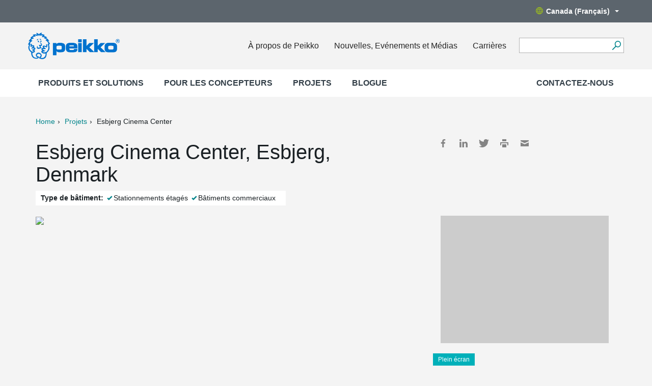

--- FILE ---
content_type: text/html; charset=utf-8
request_url: https://fr.peikko.ca/reference/esbjerg-cinema-center/
body_size: 8584
content:
<!DOCTYPE html><html
lang="fr" data-lang="fr_CA"><head>  <script>(function(w,d,s,l,i){w[l]=w[l]||[];w[l].push({'gtm.start':
    new Date().getTime(),event:'gtm.js'});var f=d.getElementsByTagName(s)[0],
    j=d.createElement(s),dl=l!='dataLayer'?'&l='+l:'';j.async=true;j.src=
    'https://www.googletagmanager.com/gtm.js?id='+i+dl;f.parentNode.insertBefore(j,f);
    })(window,document,'script','dataLayer','GTM-5J4VKWN');</script> <title>Esbjerg Cinema Center, Esbjerg, Denmark | Peikko Canada</title><meta
property="og:title" content="Esbjerg Cinema Center, Esbjerg, Denmark" /><meta
charset="UTF-8"><meta
name="viewport" content="width=device-width, initial-scale=1"><meta
name="keywords" content="" /><meta
name="description" content="Cinema Center Esbjerg is a state-of-the-art cinema, built by TK Development in collaboration with Nordisk Film Biografer with NEM BYG A / S as overall contractor." /><link
rel="shortcut icon" href="https://fr.peikko.ca/static/studio/pub/web/images/peikko-favicon.ico" /><link
rel="canonical" href="https://fr.peikko.ca/reference/esbjerg-cinema-center/"><link
rel="alternate" href="https://www.peikko.ae/reference/esbjerg-cinema-center/" hreflang="en-ae" /><link
rel="alternate" href="https://www.peikko.cn/reference/esbjerg-cinema-center/" hreflang="zh-Hans" /><link
rel="alternate" href="https://www.peikko.dk/reference/esbjerg-cinema-center/" hreflang="da" /><link
rel="alternate" href="https://www.peikko.nl/reference/esbjerg-cinema-center/" hreflang="nl" /><link
rel="alternate" href="https://www.peikko.com/reference/esbjerg-cinema-center/" hreflang="en" /><link
rel="alternate" href="https://www.peikko.com.au/reference/esbjerg-cinema-center/" hreflang="en-au" /><link
rel="alternate" href="https://www.peikko.ca/reference/esbjerg-cinema-center/" hreflang="en-ca" /><link
rel="alternate" href="https://www.peikko.co.uk/reference/esbjerg-cinema-center/" hreflang="en-gb" /><link
rel="alternate" href="https://www.peikko.co.za/reference/esbjerg-cinema-center/" hreflang="en-za" /><link
rel="alternate" href="https://www.peikkousa.com/reference/esbjerg-cinema-center/" hreflang="en-us" /><link
rel="alternate" href="https://www.peikko.fi/referenssi/esbjerg-cinema-center/" hreflang="fi" /><link
rel="alternate" href="https://www.peikko.fr/reference/esbjerg-cinema-center/" hreflang="fr" /><link
rel="alternate" href="https://www.peikko.at/reference/esbjerg-cinema-center/" hreflang="de-at" /><link
rel="alternate" href="https://www.peikko.de/reference/esbjerg-cinema-center/" hreflang="de" /><link
rel="alternate" href="https://www.peikko.ch/reference/esbjerg-cinema-center/" hreflang="de-ch" /><link
rel="alternate" href="https://www.peikko.hu/reference/esbjerg-cinema-center/" hreflang="hu" /><link
rel="alternate" href="https://www.peikko.it/reference/esbjerg-cinema-center/" hreflang="it" /><link
rel="alternate" href="https://www.peikko.lt/reference/esbjerg-cinema-center/" hreflang="lt" /><link
rel="alternate" href="https://www.peikko.no/reference/esbjerg-cinema-center/" hreflang="no" /><link
rel="alternate" href="https://www.peikko.pl/reference/esbjerg-cinema-center/" hreflang="pl" /><link
rel="alternate" href="https://www.peikko.sk/reference/esbjerg-cinema-center/" hreflang="sk" /><link
rel="alternate" href="https://www.peikko.es/reference/esbjerg-cinema-center/" hreflang="es" /><link
rel="alternate" href="https://www.peikko.se/reference/esbjerg-cinema-center/" hreflang="sv" /><link
rel="alternate" href="https://www.peikko.com.tr/reference/esbjerg-cinema-center/" hreflang="tr" /><link
rel="alternate" href="https://www.peikko.com/reference/esbjerg-cinema-center/" hreflang="x-default" /><meta
name="addsearch-category" content="fr.peikko.ca"/><meta
property="og:description" content="Cinema Center Esbjerg is a state-of-the-art cinema, built by TK Development in collaboration with Nordisk Film Biografer with NEM BYG A / S as overall contractor." /><meta
property="og:image" content="https://media.peikko.com/file/dl/c=system_x1080/gu8e2Q/qMvYeI4tbKAlN55ZUZ0VdQ/BiografExnersgadeVisualiseringrev.jpg?fv=158d" /><link
href="https://fr.peikko.ca/static/studio/pub/web/client/master/css/references.min.css?t=1767599896562" type="text/css" rel="stylesheet" /><link
href="https://fr.peikko.ca/static/studio/pub/web/css/overrride.css" type="text/css" rel="stylesheet" /></head><body
class="fr_CA peikko-references"><noscript><iframe
src="https://www.googletagmanager.com/ns.html?id=GTM-5J4VKWN"
height="0" width="0" style="display:none;visibility:hidden"></iframe></noscript><header><div
class="languages"><div
class="container"><div
class="row"><div
class="change-suggestion-wrapper-col col-xs-12 col-sm-8 col-md-9"></div><div
class="language-menu-toggle-col col-sm-4 col-md-3"> <a
class="language-menu-toggle desktop hidden-xs pull-right" href="#"><span
class="globe"></span>Canada (Français)<span
class="caret"></span></a></div></div></div></div><div
class="languages-dropdown"><div
class="top"> <a
href="https:&#x2F;&#x2F;fr.peikko.ca" class="logo"><img
src="https:&#x2F;&#x2F;media.peikko.com&#x2F;pub&#x2F;web&#x2F;images&#x2F;PeikkoGroup_logo_new.png" alt="Peikko.com" /></a> <a
href="#"><span
class="icon close-custom"></span></a></div><div
class="group-language-wrapper"><p> <a
href="https:&#x2F;&#x2F;www.peikko.com&#x2F;"> Peikko Group Global (English) </a></p></div><div
class="all-languages-wrapper"><div
class="col"><h4
> Europe</h4><ul><li
data-language="cs_CZ"> <a
href="https:&#x2F;&#x2F;www.peikko.cz&#x2F;"> Česká republika </a></li><li
data-language="da_DK"> <a
href="https:&#x2F;&#x2F;www.peikko.dk&#x2F;"> Danmark </a></li><li
data-language="de_DE"> <a
href="https:&#x2F;&#x2F;www.peikko.de&#x2F;"> Deutschland </a></li><li
data-language="et_EE"> <a
href="https:&#x2F;&#x2F;www.peikko.ee&#x2F;"> Eesti </a></li><li
data-language="es_ES"> <a
href="https:&#x2F;&#x2F;www.peikko.es&#x2F;"> España </a></li><li
data-language="fr_FR"> <a
href="https:&#x2F;&#x2F;www.peikko.fr&#x2F;"> France </a></li><li
data-language="el_GR"> <a
href="https:&#x2F;&#x2F;www.peikko.gr"> Greece </a></li><li
data-language="hr_HR"> <a
href="https:&#x2F;&#x2F;www.peikko.com.hr&#x2F;"> Hrvatska </a></li><li
data-language="ga_IE"> <a
href="https:&#x2F;&#x2F;www.peikko.ie"> Ireland </a></li><li
data-language="it_IT"> <a
href="https:&#x2F;&#x2F;www.peikko.it&#x2F;"> Italia </a></li><li
data-language="kk_KZ"> <a
href="https:&#x2F;&#x2F;www.peikko.kz&#x2F;"> Kazakhstan </a></li><li
data-language="lv_LV"> <a
href="https:&#x2F;&#x2F;www.peikko.lv&#x2F;"> Latvija </a></li><li
data-language="lt_LT"> <a
href="https:&#x2F;&#x2F;www.peikko.lt&#x2F;"> Lietuva </a></li><li
data-language="hu_HU"> <a
href="https:&#x2F;&#x2F;www.peikko.hu&#x2F;"> Magyarország </a></li><li
data-language="mk_MK"> <a
href="https:&#x2F;&#x2F;www.peikko.mk&#x2F;"> Makedonija </a></li></ul></div><div
class="col"><h4
class="hidden-xs"> &nbsp;</h4><ul><li
data-language="nl_NL"> <a
href="https:&#x2F;&#x2F;www.peikko.nl&#x2F;"> Nederland </a></li><li
data-language="no_NO"> <a
href="https:&#x2F;&#x2F;www.peikko.no&#x2F;"> Norge </a></li><li
data-language="pl_PL"> <a
href="https:&#x2F;&#x2F;www.peikko.pl&#x2F;"> Polska </a></li><li
data-language="ro_RO"> <a
href="https:&#x2F;&#x2F;www.peikko.ro&#x2F;"> România </a></li><li
data-language="de_CH"> <a
href="https:&#x2F;&#x2F;www.peikko.ch&#x2F;"> Schweiz </a></li><li
data-language="sl_SI"> <a
href="https:&#x2F;&#x2F;www.peikko.si&#x2F;"> Slovenija </a></li><li
data-language="sk_SK"> <a
href="https:&#x2F;&#x2F;www.peikko.sk&#x2F;"> Slovensko </a></li><li
data-language="sr_RS"> <a
href="https:&#x2F;&#x2F;www.peikko.rs&#x2F;"> Srbija </a></li><li
data-language="fi"> <a
href="https:&#x2F;&#x2F;www.peikko.fi&#x2F;"> Suomi </a></li><li
data-language="sv_SE"> <a
href="https:&#x2F;&#x2F;www.peikko.se&#x2F;"> Sverige </a></li><li
data-language="tr_TR"> <a
href="https:&#x2F;&#x2F;www.peikko.com.tr&#x2F;"> Türkiye </a></li><li
data-language="uk_UA"> <a
href="https:&#x2F;&#x2F;www.peikko.ua"> Ukraine </a></li><li
data-language="en_GB"> <a
href="https:&#x2F;&#x2F;www.peikko.co.uk&#x2F;"> United Kingdom </a></li><li
data-language="de_AT"> <a
href="https:&#x2F;&#x2F;www.peikko.at&#x2F;"> Österreich </a></li></ul></div><div
class="col"><h4
> North America</h4><ul><li
data-language="en_CA"> <a
href="https:&#x2F;&#x2F;www.peikko.ca&#x2F;"> Canada (English) </a></li><li
class="active"
data-language="fr_CA"> <span
class="icon checkmark"></span> Canada (Français)</li><li
data-language="en_US"> <a
href="https:&#x2F;&#x2F;www.peikkousa.com&#x2F;"> United States </a></li></ul></div><div
class="col"><h4
> Asia Pacific</h4><ul><li
data-language="en_AU"> <a
href="https:&#x2F;&#x2F;www.peikko.com.au&#x2F;"> Australia </a></li><li
data-language="id_ID"> <a
href="https:&#x2F;&#x2F;www.peikko.co.id&#x2F;"> Indonesia (English) </a></li><li
data-language="ms_MY"> <a
href="https:&#x2F;&#x2F;www.peikko.my&#x2F;"> Malaysia (English) </a></li><li
data-language="en_PH"> <a
href="https:&#x2F;&#x2F;www.peikko.ph&#x2F;"> Philippines (English) </a></li><li
data-language="en_SG"> <a
href="https:&#x2F;&#x2F;www.peikko.sg&#x2F;"> Singapore (English) </a></li><li
data-language="th_TH"> <a
href="https:&#x2F;&#x2F;www.peikko.co.th&#x2F;"> Thailand (English) </a></li><li
data-language="zh_CN"> <a
href="https:&#x2F;&#x2F;www.peikko.cn&#x2F;"> 中国 </a></li><li
data-language="ko_KR"> <a
href="https:&#x2F;&#x2F;www.peikko.kr&#x2F;"> 한국 </a></li></ul></div><div
class="col"><h4
> Africa, Middle East and India</h4><ul><li
data-language="en_IN"> <a
href="https:&#x2F;&#x2F;www.peikko.in&#x2F;"> India (English) </a></li><li
data-language="ar_AE"> <a
href="https:&#x2F;&#x2F;www.peikko.ae&#x2F;"> Middle East (English) </a></li><li
data-language="en_ZA"> <a
href="https:&#x2F;&#x2F;www.peikko.co.za&#x2F;"> South Africa </a></li></ul></div></div><div
class="bottom"> <a
class="close-custom btn btn-default">Fermer</a></div></div><div
class="main container"><div
class="wrapper row"> <a
href="https://fr.peikko.ca" class="logo"><img
width="180" height="152" src="https://media.peikko.com/pub/web/images/PeikkoGroup_logo_new.png" alt="Peikko.com" /></a><div
class="quicklinks"><ul><li><a
href="/about-peikko/peikko-en-bref/">À propos de Peikko</a></li><li><a
href="/nouvelles-evenements-medias/">Nouvelles, Evénements et Médias</a></li><li><a
rel="noopener noreferrer" href="" target="_blank">Carrières</a></li></ul><div
class="tablet-search-toggle"><a
href="#" class="search-toggle"></a></div></div><form
class="search" action="#"><div
class="field"> <input
type="text" name="search" class="addsearch" value="" /> <button
aria-label="Search" type="submit"></button></div></form> <nav
class="mobile-nav"><ul
class="navigation level-0"><li
class="first children"> <a
data-page-class="" href="/produits/" > Produits et solutions <span
class="icon-plus"><?xml version="1.0" encoding="utf-8"?><svg
version="1.1" id="Layer_1" xmlns="http://www.w3.org/2000/svg" xmlns:xlink="http://www.w3.org/1999/xlink" x="0px" y="0px"
viewBox="0 0 34.356 34.36" enable-background="new 0 0 34.356 34.36" xml:space="preserve"> <path
d="M34.356,19.311H19.294L19.31,34.36h-4.275V19.323H0v-4.273h15.063L15.048,0h4.275v15.037h15.033V19.311z"/> </svg> </span> <span
class="icon-minus"><?xml version="1.0" encoding="utf-8"?><svg
version="1.1" id="Layer_1" xmlns="http://www.w3.org/2000/svg" xmlns:xlink="http://www.w3.org/1999/xlink" x="0px" y="0px"
viewBox="0 0 34.356 34.36" enable-background="new 0 0 34.356 34.36" xml:space="preserve"> <path
d="M34.356,19.311H19.294L19.31,34.36h-4.275V19.323H0v-4.273h15.063L15.048,0h4.275v15.037h15.033V19.311z"/> </svg> </span> </a><ul
class="navigation level-0"><li
class="children"> <a
class="first main_level" data-page-id="K9J_hRlIR2CkCNznOXp-ag" data-page-name="produits-pour-beton-prefabrique" href="/produits/precast-products/" > Produits pour béton préfabriqué <span
class="icon-plus hidden-sm hidden-md hidden-lg"><?xml version="1.0" encoding="utf-8"?><svg
version="1.1" id="Layer_1" xmlns="http://www.w3.org/2000/svg" xmlns:xlink="http://www.w3.org/1999/xlink" x="0px" y="0px"
viewBox="0 0 34.356 34.36" enable-background="new 0 0 34.356 34.36" xml:space="preserve"> <path
d="M34.356,19.311H19.294L19.31,34.36h-4.275V19.323H0v-4.273h15.063L15.048,0h4.275v15.037h15.033V19.311z"/> </svg> </span> <span
class="icon-minus hidden-sm hidden-md hidden-lg"><?xml version="1.0" encoding="utf-8"?><svg
version="1.1" id="Layer_1" xmlns="http://www.w3.org/2000/svg" xmlns:xlink="http://www.w3.org/1999/xlink" x="0px" y="0px"
viewBox="0 0 34.356 34.36" enable-background="new 0 0 34.356 34.36" xml:space="preserve"> <path
d="M34.356,19.311H19.294L19.31,34.36h-4.275V19.323H0v-4.273h15.063L15.048,0h4.275v15.037h15.033V19.311z"/> </svg> </span> </a><ul
class="navigation level-1"><li
> <a
class="first" data-page-id="2F_3fmdLSi2dhtFdIgH1rQ" data-page-name="connexions-pour-fondations" href="/produits/precast-products/foundation-connections/" > Connexions pour fondations <span
class="icon-plus hidden-sm hidden-md hidden-lg"><?xml version="1.0" encoding="utf-8"?><svg
version="1.1" id="Layer_1" xmlns="http://www.w3.org/2000/svg" xmlns:xlink="http://www.w3.org/1999/xlink" x="0px" y="0px"
viewBox="0 0 34.356 34.36" enable-background="new 0 0 34.356 34.36" xml:space="preserve"> <path
d="M34.356,19.311H19.294L19.31,34.36h-4.275V19.323H0v-4.273h15.063L15.048,0h4.275v15.037h15.033V19.311z"/> </svg> </span> <span
class="icon-minus hidden-sm hidden-md hidden-lg"><?xml version="1.0" encoding="utf-8"?><svg
version="1.1" id="Layer_1" xmlns="http://www.w3.org/2000/svg" xmlns:xlink="http://www.w3.org/1999/xlink" x="0px" y="0px"
viewBox="0 0 34.356 34.36" enable-background="new 0 0 34.356 34.36" xml:space="preserve"> <path
d="M34.356,19.311H19.294L19.31,34.36h-4.275V19.323H0v-4.273h15.063L15.048,0h4.275v15.037h15.033V19.311z"/> </svg> </span> </a><ul
class="navigation level-2"></ul></li><li
> <a
data-page-id="tcRx5DdpTKyJWGGToMPOlg" data-page-name="connexions-pour-poteaux" href="/produits/precast-products/column-connections/" > Connexions pour poteaux <span
class="icon-plus hidden-sm hidden-md hidden-lg"><?xml version="1.0" encoding="utf-8"?><svg
version="1.1" id="Layer_1" xmlns="http://www.w3.org/2000/svg" xmlns:xlink="http://www.w3.org/1999/xlink" x="0px" y="0px"
viewBox="0 0 34.356 34.36" enable-background="new 0 0 34.356 34.36" xml:space="preserve"> <path
d="M34.356,19.311H19.294L19.31,34.36h-4.275V19.323H0v-4.273h15.063L15.048,0h4.275v15.037h15.033V19.311z"/> </svg> </span> <span
class="icon-minus hidden-sm hidden-md hidden-lg"><?xml version="1.0" encoding="utf-8"?><svg
version="1.1" id="Layer_1" xmlns="http://www.w3.org/2000/svg" xmlns:xlink="http://www.w3.org/1999/xlink" x="0px" y="0px"
viewBox="0 0 34.356 34.36" enable-background="new 0 0 34.356 34.36" xml:space="preserve"> <path
d="M34.356,19.311H19.294L19.31,34.36h-4.275V19.323H0v-4.273h15.063L15.048,0h4.275v15.037h15.033V19.311z"/> </svg> </span> </a><ul
class="navigation level-2"></ul></li><li
> <a
data-page-id="RkZUKUkRQKuArgJxuUGoMA" data-page-name="connexions-pour-poutres" href="/produits/precast-products/beam-connections/" > Connexions pour poutres <span
class="icon-plus hidden-sm hidden-md hidden-lg"><?xml version="1.0" encoding="utf-8"?><svg
version="1.1" id="Layer_1" xmlns="http://www.w3.org/2000/svg" xmlns:xlink="http://www.w3.org/1999/xlink" x="0px" y="0px"
viewBox="0 0 34.356 34.36" enable-background="new 0 0 34.356 34.36" xml:space="preserve"> <path
d="M34.356,19.311H19.294L19.31,34.36h-4.275V19.323H0v-4.273h15.063L15.048,0h4.275v15.037h15.033V19.311z"/> </svg> </span> <span
class="icon-minus hidden-sm hidden-md hidden-lg"><?xml version="1.0" encoding="utf-8"?><svg
version="1.1" id="Layer_1" xmlns="http://www.w3.org/2000/svg" xmlns:xlink="http://www.w3.org/1999/xlink" x="0px" y="0px"
viewBox="0 0 34.356 34.36" enable-background="new 0 0 34.356 34.36" xml:space="preserve"> <path
d="M34.356,19.311H19.294L19.31,34.36h-4.275V19.323H0v-4.273h15.063L15.048,0h4.275v15.037h15.033V19.311z"/> </svg> </span> </a><ul
class="navigation level-2"></ul></li><li
> <a
class="last" data-page-id="kmSIL-seRYWwGt_sGsfJfw" data-page-name="connexions-pour-murs" href="/produits/precast-products/wall-connections/" > Connexions pour murs <span
class="icon-plus hidden-sm hidden-md hidden-lg"><?xml version="1.0" encoding="utf-8"?><svg
version="1.1" id="Layer_1" xmlns="http://www.w3.org/2000/svg" xmlns:xlink="http://www.w3.org/1999/xlink" x="0px" y="0px"
viewBox="0 0 34.356 34.36" enable-background="new 0 0 34.356 34.36" xml:space="preserve"> <path
d="M34.356,19.311H19.294L19.31,34.36h-4.275V19.323H0v-4.273h15.063L15.048,0h4.275v15.037h15.033V19.311z"/> </svg> </span> <span
class="icon-minus hidden-sm hidden-md hidden-lg"><?xml version="1.0" encoding="utf-8"?><svg
version="1.1" id="Layer_1" xmlns="http://www.w3.org/2000/svg" xmlns:xlink="http://www.w3.org/1999/xlink" x="0px" y="0px"
viewBox="0 0 34.356 34.36" enable-background="new 0 0 34.356 34.36" xml:space="preserve"> <path
d="M34.356,19.311H19.294L19.31,34.36h-4.275V19.323H0v-4.273h15.063L15.048,0h4.275v15.037h15.033V19.311z"/> </svg> </span> </a><ul
class="navigation level-2"></ul></li></ul></li><li
> <a
class="main_level redirect" data-page-id="w7iTTWNDR_CAXDtpIg9mVg" data-page-name="charpente-a-plancher-mince-deltabeam-r" href="/produits/deltabeam-slim-floor-structures/overview/" > Charpente à plancher mince DELTABEAM<sup>&#174;</sup> <span
class="icon-plus hidden-sm hidden-md hidden-lg"><?xml version="1.0" encoding="utf-8"?><svg
version="1.1" id="Layer_1" xmlns="http://www.w3.org/2000/svg" xmlns:xlink="http://www.w3.org/1999/xlink" x="0px" y="0px"
viewBox="0 0 34.356 34.36" enable-background="new 0 0 34.356 34.36" xml:space="preserve"> <path
d="M34.356,19.311H19.294L19.31,34.36h-4.275V19.323H0v-4.273h15.063L15.048,0h4.275v15.037h15.033V19.311z"/> </svg> </span> <span
class="icon-minus hidden-sm hidden-md hidden-lg"><?xml version="1.0" encoding="utf-8"?><svg
version="1.1" id="Layer_1" xmlns="http://www.w3.org/2000/svg" xmlns:xlink="http://www.w3.org/1999/xlink" x="0px" y="0px"
viewBox="0 0 34.356 34.36" enable-background="new 0 0 34.356 34.36" xml:space="preserve"> <path
d="M34.356,19.311H19.294L19.31,34.36h-4.275V19.323H0v-4.273h15.063L15.048,0h4.275v15.037h15.033V19.311z"/> </svg> </span> </a><ul
class="navigation level-1"></ul></li><li
> <a
class="last main_level redirect" data-page-id="ziZ5vevLS9m8zNIlVdC48A" data-page-name="besista-r-rod-system" href="/produits/besista-rod-system/besista-rod-system/" > BESISTA<sup>&#174;</sup> Rod System <span
class="icon-plus hidden-sm hidden-md hidden-lg"><?xml version="1.0" encoding="utf-8"?><svg
version="1.1" id="Layer_1" xmlns="http://www.w3.org/2000/svg" xmlns:xlink="http://www.w3.org/1999/xlink" x="0px" y="0px"
viewBox="0 0 34.356 34.36" enable-background="new 0 0 34.356 34.36" xml:space="preserve"> <path
d="M34.356,19.311H19.294L19.31,34.36h-4.275V19.323H0v-4.273h15.063L15.048,0h4.275v15.037h15.033V19.311z"/> </svg> </span> <span
class="icon-minus hidden-sm hidden-md hidden-lg"><?xml version="1.0" encoding="utf-8"?><svg
version="1.1" id="Layer_1" xmlns="http://www.w3.org/2000/svg" xmlns:xlink="http://www.w3.org/1999/xlink" x="0px" y="0px"
viewBox="0 0 34.356 34.36" enable-background="new 0 0 34.356 34.36" xml:space="preserve"> <path
d="M34.356,19.311H19.294L19.31,34.36h-4.275V19.323H0v-4.273h15.063L15.048,0h4.275v15.037h15.033V19.311z"/> </svg> </span> </a><ul
class="navigation level-1"></ul></li></ul></li><li
> <a
data-page-class="" href="/pour-les-concepteurs-3/" > Pour les concepteurs <span
class="icon-plus"><?xml version="1.0" encoding="utf-8"?><svg
version="1.1" id="Layer_1" xmlns="http://www.w3.org/2000/svg" xmlns:xlink="http://www.w3.org/1999/xlink" x="0px" y="0px"
viewBox="0 0 34.356 34.36" enable-background="new 0 0 34.356 34.36" xml:space="preserve"> <path
d="M34.356,19.311H19.294L19.31,34.36h-4.275V19.323H0v-4.273h15.063L15.048,0h4.275v15.037h15.033V19.311z"/> </svg> </span> <span
class="icon-minus"><?xml version="1.0" encoding="utf-8"?><svg
version="1.1" id="Layer_1" xmlns="http://www.w3.org/2000/svg" xmlns:xlink="http://www.w3.org/1999/xlink" x="0px" y="0px"
viewBox="0 0 34.356 34.36" enable-background="new 0 0 34.356 34.36" xml:space="preserve"> <path
d="M34.356,19.311H19.294L19.31,34.36h-4.275V19.323H0v-4.273h15.063L15.048,0h4.275v15.037h15.033V19.311z"/> </svg> </span> </a><ul
class="navigation level-1"></ul></li><li
> <a
data-page-class="" href="/references/" > Projets <span
class="icon-plus"><?xml version="1.0" encoding="utf-8"?><svg
version="1.1" id="Layer_1" xmlns="http://www.w3.org/2000/svg" xmlns:xlink="http://www.w3.org/1999/xlink" x="0px" y="0px"
viewBox="0 0 34.356 34.36" enable-background="new 0 0 34.356 34.36" xml:space="preserve"> <path
d="M34.356,19.311H19.294L19.31,34.36h-4.275V19.323H0v-4.273h15.063L15.048,0h4.275v15.037h15.033V19.311z"/> </svg> </span> <span
class="icon-minus"><?xml version="1.0" encoding="utf-8"?><svg
version="1.1" id="Layer_1" xmlns="http://www.w3.org/2000/svg" xmlns:xlink="http://www.w3.org/1999/xlink" x="0px" y="0px"
viewBox="0 0 34.356 34.36" enable-background="new 0 0 34.356 34.36" xml:space="preserve"> <path
d="M34.356,19.311H19.294L19.31,34.36h-4.275V19.323H0v-4.273h15.063L15.048,0h4.275v15.037h15.033V19.311z"/> </svg> </span> </a><ul
class="navigation level-1"></ul></li><li
> <a
data-page-class="" href="/blog/?cm_lang=fr-CA" > Blogue <span
class="icon-plus"><?xml version="1.0" encoding="utf-8"?><svg
version="1.1" id="Layer_1" xmlns="http://www.w3.org/2000/svg" xmlns:xlink="http://www.w3.org/1999/xlink" x="0px" y="0px"
viewBox="0 0 34.356 34.36" enable-background="new 0 0 34.356 34.36" xml:space="preserve"> <path
d="M34.356,19.311H19.294L19.31,34.36h-4.275V19.323H0v-4.273h15.063L15.048,0h4.275v15.037h15.033V19.311z"/> </svg> </span> <span
class="icon-minus"><?xml version="1.0" encoding="utf-8"?><svg
version="1.1" id="Layer_1" xmlns="http://www.w3.org/2000/svg" xmlns:xlink="http://www.w3.org/1999/xlink" x="0px" y="0px"
viewBox="0 0 34.356 34.36" enable-background="new 0 0 34.356 34.36" xml:space="preserve"> <path
d="M34.356,19.311H19.294L19.31,34.36h-4.275V19.323H0v-4.273h15.063L15.048,0h4.275v15.037h15.033V19.311z"/> </svg> </span> </a><ul
class="navigation level-1"></ul></li><li
> <a
data-page-class="" href="/contactez-nous/" > Contactez-nous <span
class="icon-plus"><?xml version="1.0" encoding="utf-8"?><svg
version="1.1" id="Layer_1" xmlns="http://www.w3.org/2000/svg" xmlns:xlink="http://www.w3.org/1999/xlink" x="0px" y="0px"
viewBox="0 0 34.356 34.36" enable-background="new 0 0 34.356 34.36" xml:space="preserve"> <path
d="M34.356,19.311H19.294L19.31,34.36h-4.275V19.323H0v-4.273h15.063L15.048,0h4.275v15.037h15.033V19.311z"/> </svg> </span> <span
class="icon-minus"><?xml version="1.0" encoding="utf-8"?><svg
version="1.1" id="Layer_1" xmlns="http://www.w3.org/2000/svg" xmlns:xlink="http://www.w3.org/1999/xlink" x="0px" y="0px"
viewBox="0 0 34.356 34.36" enable-background="new 0 0 34.356 34.36" xml:space="preserve"> <path
d="M34.356,19.311H19.294L19.31,34.36h-4.275V19.323H0v-4.273h15.063L15.048,0h4.275v15.037h15.033V19.311z"/> </svg> </span> </a><ul
class="navigation level-1"></ul></li><li
class="children"> <a
data-page-class="" href="/about-peikko/" > À propos de Peikko <span
class="icon-plus"><?xml version="1.0" encoding="utf-8"?><svg
version="1.1" id="Layer_1" xmlns="http://www.w3.org/2000/svg" xmlns:xlink="http://www.w3.org/1999/xlink" x="0px" y="0px"
viewBox="0 0 34.356 34.36" enable-background="new 0 0 34.356 34.36" xml:space="preserve"> <path
d="M34.356,19.311H19.294L19.31,34.36h-4.275V19.323H0v-4.273h15.063L15.048,0h4.275v15.037h15.033V19.311z"/> </svg> </span> <span
class="icon-minus"><?xml version="1.0" encoding="utf-8"?><svg
version="1.1" id="Layer_1" xmlns="http://www.w3.org/2000/svg" xmlns:xlink="http://www.w3.org/1999/xlink" x="0px" y="0px"
viewBox="0 0 34.356 34.36" enable-background="new 0 0 34.356 34.36" xml:space="preserve"> <path
d="M34.356,19.311H19.294L19.31,34.36h-4.275V19.323H0v-4.273h15.063L15.048,0h4.275v15.037h15.033V19.311z"/> </svg> </span> </a><ul
class="navigation level-1"><li
class="first"> <a
data-page-class="" href="/about-peikko/peikko-en-bref/" > Peikko en bref <span
class="icon-plus"><?xml version="1.0" encoding="utf-8"?><svg
version="1.1" id="Layer_1" xmlns="http://www.w3.org/2000/svg" xmlns:xlink="http://www.w3.org/1999/xlink" x="0px" y="0px"
viewBox="0 0 34.356 34.36" enable-background="new 0 0 34.356 34.36" xml:space="preserve"> <path
d="M34.356,19.311H19.294L19.31,34.36h-4.275V19.323H0v-4.273h15.063L15.048,0h4.275v15.037h15.033V19.311z"/> </svg> </span> <span
class="icon-minus"><?xml version="1.0" encoding="utf-8"?><svg
version="1.1" id="Layer_1" xmlns="http://www.w3.org/2000/svg" xmlns:xlink="http://www.w3.org/1999/xlink" x="0px" y="0px"
viewBox="0 0 34.356 34.36" enable-background="new 0 0 34.356 34.36" xml:space="preserve"> <path
d="M34.356,19.311H19.294L19.31,34.36h-4.275V19.323H0v-4.273h15.063L15.048,0h4.275v15.037h15.033V19.311z"/> </svg> </span> </a><ul
class="navigation level-2"></ul></li><li
> <a
data-page-class="" href="/about-peikko/qualite-environnement-et-securite/" > Qualité, environnement et sécurité <span
class="icon-plus"><?xml version="1.0" encoding="utf-8"?><svg
version="1.1" id="Layer_1" xmlns="http://www.w3.org/2000/svg" xmlns:xlink="http://www.w3.org/1999/xlink" x="0px" y="0px"
viewBox="0 0 34.356 34.36" enable-background="new 0 0 34.356 34.36" xml:space="preserve"> <path
d="M34.356,19.311H19.294L19.31,34.36h-4.275V19.323H0v-4.273h15.063L15.048,0h4.275v15.037h15.033V19.311z"/> </svg> </span> <span
class="icon-minus"><?xml version="1.0" encoding="utf-8"?><svg
version="1.1" id="Layer_1" xmlns="http://www.w3.org/2000/svg" xmlns:xlink="http://www.w3.org/1999/xlink" x="0px" y="0px"
viewBox="0 0 34.356 34.36" enable-background="new 0 0 34.356 34.36" xml:space="preserve"> <path
d="M34.356,19.311H19.294L19.31,34.36h-4.275V19.323H0v-4.273h15.063L15.048,0h4.275v15.037h15.033V19.311z"/> </svg> </span> </a><ul
class="navigation level-2"></ul></li><li
> <a
data-page-class="" href="/about-peikko/recherche-et-d-veloppement/" > Recherche et développement <span
class="icon-plus"><?xml version="1.0" encoding="utf-8"?><svg
version="1.1" id="Layer_1" xmlns="http://www.w3.org/2000/svg" xmlns:xlink="http://www.w3.org/1999/xlink" x="0px" y="0px"
viewBox="0 0 34.356 34.36" enable-background="new 0 0 34.356 34.36" xml:space="preserve"> <path
d="M34.356,19.311H19.294L19.31,34.36h-4.275V19.323H0v-4.273h15.063L15.048,0h4.275v15.037h15.033V19.311z"/> </svg> </span> <span
class="icon-minus"><?xml version="1.0" encoding="utf-8"?><svg
version="1.1" id="Layer_1" xmlns="http://www.w3.org/2000/svg" xmlns:xlink="http://www.w3.org/1999/xlink" x="0px" y="0px"
viewBox="0 0 34.356 34.36" enable-background="new 0 0 34.356 34.36" xml:space="preserve"> <path
d="M34.356,19.311H19.294L19.31,34.36h-4.275V19.323H0v-4.273h15.063L15.048,0h4.275v15.037h15.033V19.311z"/> </svg> </span> </a><ul
class="navigation level-2"></ul></li><li
class="last"> <a
data-page-class="" href="/about-peikko/peikko-canada-inc/" > Peikko Canada Inc. <span
class="icon-plus"><?xml version="1.0" encoding="utf-8"?><svg
version="1.1" id="Layer_1" xmlns="http://www.w3.org/2000/svg" xmlns:xlink="http://www.w3.org/1999/xlink" x="0px" y="0px"
viewBox="0 0 34.356 34.36" enable-background="new 0 0 34.356 34.36" xml:space="preserve"> <path
d="M34.356,19.311H19.294L19.31,34.36h-4.275V19.323H0v-4.273h15.063L15.048,0h4.275v15.037h15.033V19.311z"/> </svg> </span> <span
class="icon-minus"><?xml version="1.0" encoding="utf-8"?><svg
version="1.1" id="Layer_1" xmlns="http://www.w3.org/2000/svg" xmlns:xlink="http://www.w3.org/1999/xlink" x="0px" y="0px"
viewBox="0 0 34.356 34.36" enable-background="new 0 0 34.356 34.36" xml:space="preserve"> <path
d="M34.356,19.311H19.294L19.31,34.36h-4.275V19.323H0v-4.273h15.063L15.048,0h4.275v15.037h15.033V19.311z"/> </svg> </span> </a><ul
class="navigation level-2"></ul></li></ul></li><li
> <a
data-page-class="" href="/nouvelles-evenements-medias/" > Nouvelles, événements et médias <span
class="icon-plus"><?xml version="1.0" encoding="utf-8"?><svg
version="1.1" id="Layer_1" xmlns="http://www.w3.org/2000/svg" xmlns:xlink="http://www.w3.org/1999/xlink" x="0px" y="0px"
viewBox="0 0 34.356 34.36" enable-background="new 0 0 34.356 34.36" xml:space="preserve"> <path
d="M34.356,19.311H19.294L19.31,34.36h-4.275V19.323H0v-4.273h15.063L15.048,0h4.275v15.037h15.033V19.311z"/> </svg> </span> <span
class="icon-minus"><?xml version="1.0" encoding="utf-8"?><svg
version="1.1" id="Layer_1" xmlns="http://www.w3.org/2000/svg" xmlns:xlink="http://www.w3.org/1999/xlink" x="0px" y="0px"
viewBox="0 0 34.356 34.36" enable-background="new 0 0 34.356 34.36" xml:space="preserve"> <path
d="M34.356,19.311H19.294L19.31,34.36h-4.275V19.323H0v-4.273h15.063L15.048,0h4.275v15.037h15.033V19.311z"/> </svg> </span> </a><ul
class="navigation level-1"></ul></li><li
class="last"> <a
data-page-class="" href="/carrieres/" > Carrières <span
class="icon-plus"><?xml version="1.0" encoding="utf-8"?><svg
version="1.1" id="Layer_1" xmlns="http://www.w3.org/2000/svg" xmlns:xlink="http://www.w3.org/1999/xlink" x="0px" y="0px"
viewBox="0 0 34.356 34.36" enable-background="new 0 0 34.356 34.36" xml:space="preserve"> <path
d="M34.356,19.311H19.294L19.31,34.36h-4.275V19.323H0v-4.273h15.063L15.048,0h4.275v15.037h15.033V19.311z"/> </svg> </span> <span
class="icon-minus"><?xml version="1.0" encoding="utf-8"?><svg
version="1.1" id="Layer_1" xmlns="http://www.w3.org/2000/svg" xmlns:xlink="http://www.w3.org/1999/xlink" x="0px" y="0px"
viewBox="0 0 34.356 34.36" enable-background="new 0 0 34.356 34.36" xml:space="preserve"> <path
d="M34.356,19.311H19.294L19.31,34.36h-4.275V19.323H0v-4.273h15.063L15.048,0h4.275v15.037h15.033V19.311z"/> </svg> </span> </a><ul
class="navigation level-1"></ul></li></ul> <a
href="#" class="search-toggle"></a> <a
href="#" class="language-menu-toggle">CA (FR)<span
class="caret"></span></a> <a
href="#" class="toggle"></a> </nav></div></div> <nav
class="desktop-nav"><ul
class="navigation level-0"><li
class="first children"> <a
data-page-class="" href="/produits/" >Produits et solutions <span
class="icon-arrow-forward"></span></a><div
class="dropdown"><ul
class="navigation level-0"><li
class="children"> <a
class="first main_level" data-page-id="K9J_hRlIR2CkCNznOXp-ag" data-page-name="produits-pour-beton-prefabrique" href="/produits/precast-products/" > Produits pour béton préfabriqué <span
class="icon-plus hidden-sm hidden-md hidden-lg"><?xml version="1.0" encoding="utf-8"?><svg
version="1.1" id="Layer_1" xmlns="http://www.w3.org/2000/svg" xmlns:xlink="http://www.w3.org/1999/xlink" x="0px" y="0px"
viewBox="0 0 34.356 34.36" enable-background="new 0 0 34.356 34.36" xml:space="preserve"> <path
d="M34.356,19.311H19.294L19.31,34.36h-4.275V19.323H0v-4.273h15.063L15.048,0h4.275v15.037h15.033V19.311z"/> </svg> </span> <span
class="icon-minus hidden-sm hidden-md hidden-lg"><?xml version="1.0" encoding="utf-8"?><svg
version="1.1" id="Layer_1" xmlns="http://www.w3.org/2000/svg" xmlns:xlink="http://www.w3.org/1999/xlink" x="0px" y="0px"
viewBox="0 0 34.356 34.36" enable-background="new 0 0 34.356 34.36" xml:space="preserve"> <path
d="M34.356,19.311H19.294L19.31,34.36h-4.275V19.323H0v-4.273h15.063L15.048,0h4.275v15.037h15.033V19.311z"/> </svg> </span> </a><ul
class="navigation level-1"><li
> <a
class="first" data-page-id="2F_3fmdLSi2dhtFdIgH1rQ" data-page-name="connexions-pour-fondations" href="/produits/precast-products/foundation-connections/" > Connexions pour fondations <span
class="icon-plus hidden-sm hidden-md hidden-lg"><?xml version="1.0" encoding="utf-8"?><svg
version="1.1" id="Layer_1" xmlns="http://www.w3.org/2000/svg" xmlns:xlink="http://www.w3.org/1999/xlink" x="0px" y="0px"
viewBox="0 0 34.356 34.36" enable-background="new 0 0 34.356 34.36" xml:space="preserve"> <path
d="M34.356,19.311H19.294L19.31,34.36h-4.275V19.323H0v-4.273h15.063L15.048,0h4.275v15.037h15.033V19.311z"/> </svg> </span> <span
class="icon-minus hidden-sm hidden-md hidden-lg"><?xml version="1.0" encoding="utf-8"?><svg
version="1.1" id="Layer_1" xmlns="http://www.w3.org/2000/svg" xmlns:xlink="http://www.w3.org/1999/xlink" x="0px" y="0px"
viewBox="0 0 34.356 34.36" enable-background="new 0 0 34.356 34.36" xml:space="preserve"> <path
d="M34.356,19.311H19.294L19.31,34.36h-4.275V19.323H0v-4.273h15.063L15.048,0h4.275v15.037h15.033V19.311z"/> </svg> </span> </a><ul
class="navigation level-2"></ul></li><li
> <a
data-page-id="tcRx5DdpTKyJWGGToMPOlg" data-page-name="connexions-pour-poteaux" href="/produits/precast-products/column-connections/" > Connexions pour poteaux <span
class="icon-plus hidden-sm hidden-md hidden-lg"><?xml version="1.0" encoding="utf-8"?><svg
version="1.1" id="Layer_1" xmlns="http://www.w3.org/2000/svg" xmlns:xlink="http://www.w3.org/1999/xlink" x="0px" y="0px"
viewBox="0 0 34.356 34.36" enable-background="new 0 0 34.356 34.36" xml:space="preserve"> <path
d="M34.356,19.311H19.294L19.31,34.36h-4.275V19.323H0v-4.273h15.063L15.048,0h4.275v15.037h15.033V19.311z"/> </svg> </span> <span
class="icon-minus hidden-sm hidden-md hidden-lg"><?xml version="1.0" encoding="utf-8"?><svg
version="1.1" id="Layer_1" xmlns="http://www.w3.org/2000/svg" xmlns:xlink="http://www.w3.org/1999/xlink" x="0px" y="0px"
viewBox="0 0 34.356 34.36" enable-background="new 0 0 34.356 34.36" xml:space="preserve"> <path
d="M34.356,19.311H19.294L19.31,34.36h-4.275V19.323H0v-4.273h15.063L15.048,0h4.275v15.037h15.033V19.311z"/> </svg> </span> </a><ul
class="navigation level-2"></ul></li><li
> <a
data-page-id="RkZUKUkRQKuArgJxuUGoMA" data-page-name="connexions-pour-poutres" href="/produits/precast-products/beam-connections/" > Connexions pour poutres <span
class="icon-plus hidden-sm hidden-md hidden-lg"><?xml version="1.0" encoding="utf-8"?><svg
version="1.1" id="Layer_1" xmlns="http://www.w3.org/2000/svg" xmlns:xlink="http://www.w3.org/1999/xlink" x="0px" y="0px"
viewBox="0 0 34.356 34.36" enable-background="new 0 0 34.356 34.36" xml:space="preserve"> <path
d="M34.356,19.311H19.294L19.31,34.36h-4.275V19.323H0v-4.273h15.063L15.048,0h4.275v15.037h15.033V19.311z"/> </svg> </span> <span
class="icon-minus hidden-sm hidden-md hidden-lg"><?xml version="1.0" encoding="utf-8"?><svg
version="1.1" id="Layer_1" xmlns="http://www.w3.org/2000/svg" xmlns:xlink="http://www.w3.org/1999/xlink" x="0px" y="0px"
viewBox="0 0 34.356 34.36" enable-background="new 0 0 34.356 34.36" xml:space="preserve"> <path
d="M34.356,19.311H19.294L19.31,34.36h-4.275V19.323H0v-4.273h15.063L15.048,0h4.275v15.037h15.033V19.311z"/> </svg> </span> </a><ul
class="navigation level-2"></ul></li><li
> <a
class="last" data-page-id="kmSIL-seRYWwGt_sGsfJfw" data-page-name="connexions-pour-murs" href="/produits/precast-products/wall-connections/" > Connexions pour murs <span
class="icon-plus hidden-sm hidden-md hidden-lg"><?xml version="1.0" encoding="utf-8"?><svg
version="1.1" id="Layer_1" xmlns="http://www.w3.org/2000/svg" xmlns:xlink="http://www.w3.org/1999/xlink" x="0px" y="0px"
viewBox="0 0 34.356 34.36" enable-background="new 0 0 34.356 34.36" xml:space="preserve"> <path
d="M34.356,19.311H19.294L19.31,34.36h-4.275V19.323H0v-4.273h15.063L15.048,0h4.275v15.037h15.033V19.311z"/> </svg> </span> <span
class="icon-minus hidden-sm hidden-md hidden-lg"><?xml version="1.0" encoding="utf-8"?><svg
version="1.1" id="Layer_1" xmlns="http://www.w3.org/2000/svg" xmlns:xlink="http://www.w3.org/1999/xlink" x="0px" y="0px"
viewBox="0 0 34.356 34.36" enable-background="new 0 0 34.356 34.36" xml:space="preserve"> <path
d="M34.356,19.311H19.294L19.31,34.36h-4.275V19.323H0v-4.273h15.063L15.048,0h4.275v15.037h15.033V19.311z"/> </svg> </span> </a><ul
class="navigation level-2"></ul></li></ul></li><li
> <a
class="main_level redirect" data-page-id="w7iTTWNDR_CAXDtpIg9mVg" data-page-name="charpente-a-plancher-mince-deltabeam-r" href="/produits/deltabeam-slim-floor-structures/overview/" > Charpente à plancher mince DELTABEAM<sup>&#174;</sup> <span
class="icon-plus hidden-sm hidden-md hidden-lg"><?xml version="1.0" encoding="utf-8"?><svg
version="1.1" id="Layer_1" xmlns="http://www.w3.org/2000/svg" xmlns:xlink="http://www.w3.org/1999/xlink" x="0px" y="0px"
viewBox="0 0 34.356 34.36" enable-background="new 0 0 34.356 34.36" xml:space="preserve"> <path
d="M34.356,19.311H19.294L19.31,34.36h-4.275V19.323H0v-4.273h15.063L15.048,0h4.275v15.037h15.033V19.311z"/> </svg> </span> <span
class="icon-minus hidden-sm hidden-md hidden-lg"><?xml version="1.0" encoding="utf-8"?><svg
version="1.1" id="Layer_1" xmlns="http://www.w3.org/2000/svg" xmlns:xlink="http://www.w3.org/1999/xlink" x="0px" y="0px"
viewBox="0 0 34.356 34.36" enable-background="new 0 0 34.356 34.36" xml:space="preserve"> <path
d="M34.356,19.311H19.294L19.31,34.36h-4.275V19.323H0v-4.273h15.063L15.048,0h4.275v15.037h15.033V19.311z"/> </svg> </span> </a><ul
class="navigation level-1"></ul></li><li
> <a
class="last main_level redirect" data-page-id="ziZ5vevLS9m8zNIlVdC48A" data-page-name="besista-r-rod-system" href="/produits/besista-rod-system/besista-rod-system/" > BESISTA<sup>&#174;</sup> Rod System <span
class="icon-plus hidden-sm hidden-md hidden-lg"><?xml version="1.0" encoding="utf-8"?><svg
version="1.1" id="Layer_1" xmlns="http://www.w3.org/2000/svg" xmlns:xlink="http://www.w3.org/1999/xlink" x="0px" y="0px"
viewBox="0 0 34.356 34.36" enable-background="new 0 0 34.356 34.36" xml:space="preserve"> <path
d="M34.356,19.311H19.294L19.31,34.36h-4.275V19.323H0v-4.273h15.063L15.048,0h4.275v15.037h15.033V19.311z"/> </svg> </span> <span
class="icon-minus hidden-sm hidden-md hidden-lg"><?xml version="1.0" encoding="utf-8"?><svg
version="1.1" id="Layer_1" xmlns="http://www.w3.org/2000/svg" xmlns:xlink="http://www.w3.org/1999/xlink" x="0px" y="0px"
viewBox="0 0 34.356 34.36" enable-background="new 0 0 34.356 34.36" xml:space="preserve"> <path
d="M34.356,19.311H19.294L19.31,34.36h-4.275V19.323H0v-4.273h15.063L15.048,0h4.275v15.037h15.033V19.311z"/> </svg> </span> </a><ul
class="navigation level-1"></ul></li></ul></div></li><li> <a
data-page-class="" href="/pour-les-concepteurs-3/" >Pour les concepteurs <span
class="icon-arrow-forward"></span></a><div
class="dropdown"><ul
class="navigation level-1"></ul></div></li><li> <a
data-page-class="" href="/references/" >Projets <span
class="icon-arrow-forward"></span></a><div
class="dropdown"><ul
class="navigation level-1"></ul></div></li><li> <a
data-page-class="" href="/blog/?cm_lang=fr-CA" >Blogue <span
class="icon-arrow-forward"></span></a><div
class="dropdown"><ul
class="navigation level-1"></ul></div></li><li
class="last"> <a
data-page-class="" href="/contactez-nous/" >Contactez-nous <span
class="icon-arrow-forward"></span></a><div
class="dropdown"><ul
class="navigation level-1"></ul></div></li></ul></nav></header><style type="text/css">.main-photo {
    position: relative;
  }

  .main-photo .copyright {
      position: absolute;
      bottom: 5px;
      font-size: 12px;
      left: 10px;
      color: #fff;
      text-shadow: 2px 0px 2px #000;
  }</style><div
class="container reference"><div
class="row"><div
class="col-sm-12 col-md-8"><ol
class="breadcrumb"><li><a
href="/">Home</a></li><li><a
href="/references/">Projets</a></li><li
class="active">Esbjerg Cinema Center</li></ol><h1 class="da_DK">Esbjerg Cinema Center, Esbjerg, Denmark</h1><ul
class="building-types list-inline"><li><strong>Type de bâtiment:</strong></li><li><span
class="glyphicon glyphicon-ok"></span>Stationnements étagés</li><li><span
class="glyphicon glyphicon-ok"></span>Bâtiments commerciaux</li></ul></div><div
class="col-sm-12 col-md-4"><ul
class="some"><li
class="facebook"><a
target="_blank" href="https://www.facebook.com/sharer/sharer.php?u=https://fr.peikko.ca/reference/esbjerg-cinema-center/" title="">Facebook</a></li><li
class="linkedin"><a
target="_blank" href="http://www.linkedin.com/shareArticle?url=https://fr.peikko.ca/reference/esbjerg-cinema-center/&amp;title=Reference&amp;summary=Cinema%2520Center%2520Esbjerg%2520is%2520a%2520state-of-the-art%2520cinema%252C%2520built%2520by%2520TK%2520Development%2520in%2520collaboration%2520with%2520Nordisk%2520Film%2520Biografer%2520with%2520NEM%2520BYG%2520A%2520%252F%2520S%2520as%2520overall%2520contractor."  title="">LinkedIn</a></li><li
class="twitter"><a
target="_blank" href="https://twitter.com/intent/tweet?url=https://fr.peikko.ca/reference/esbjerg-cinema-center/&amp;text=Reference" title="">Twitter</a></li><li
class="print"><a
onClick="window.print()" href="#print">Print</a></li><li
class="mail"><a href="/cdn-cgi/l/email-protection#[base64]" title="Email link">Mail</a></li></ul></div></div><div
class="row"><div
class="col-sm-12 col-md-8"><div
class="main-photo"> <a
href="https://media.peikko.com/file/dl/c=x1080-webp/gu8e2Q/qMvYeI4tbKAlN55ZUZ0VdQ/BiografExnersgadeVisualiseringrev.webp?fv=e0e4" data-lightbox="lightbox" data-title=""> <picture> <source
media="(max-width:640px)" srcset="https://media.peikko.com/file/dl/c=system_640x/gu8e2Q/qMvYeI4tbKAlN55ZUZ0VdQ/BiografExnersgadeVisualiseringrev.jpg?fv=1cc9" type="image/jpeg"> <source
media="(min-width:641px)" srcset="https://media.peikko.com/file/dl/c=system_1024x/gu8e2Q/qMvYeI4tbKAlN55ZUZ0VdQ/BiografExnersgadeVisualiseringrev.jpg?fv=5bd8" type="image/jpeg"> <img
src="https://media.peikko.com/file/dl/c=system_1024x/gu8e2Q/qMvYeI4tbKAlN55ZUZ0VdQ/BiografExnersgadeVisualiseringrev.jpg?fv=5bd8" /> </picture> </a><div
class="copyright"></div></div></div><div
class="col-sm-12 col-md-4"><div
class="col-md-12 office-map"><div
id="map"></div></div> <a
href="#" class="btn map-fullscreen">Plein écran</a> <a
href="#" class="btn map-close">Fermer</a> <script data-cfasync="false" src="/cdn-cgi/scripts/5c5dd728/cloudflare-static/email-decode.min.js"></script><script type="text/javascript">function initReferencesMap() {
        
        
        var cords = '';
        var address = 'Exnersgade 20, 6700 Esbjerg, Denmark';
        
        if (cords != '') {
          var myLatLng = {lat: 0, lng: 0 };
          addMarkers();
        } else {
          var geocoder = new google.maps.Geocoder();
          var geocode = geocoder.geocode({'address': address}, function(results, status) {
              if (status === google.maps.GeocoderStatus.OK) {
                myLatLng = results[0].geometry.location;   
                addMarkers();
               } else {
                myLatLng =  false;
              }
          });      
        }
        function addMarkers() {
            if(document.getElementById("map")){
              var map = new google.maps.Map(document.getElementById('map'), {
              zoom: 10,
              center: myLatLng,
              disableDefaultUI: true,
              zoomControl: 1
              });

              var marker = new google.maps.Marker({
                position: myLatLng,
                map: map,
                title: ''
              });
            } else if(document.getElementById("baiduMap")){
              
              var baiduMap = new BMap.Map("baiduMap");
              baiduMap.centerAndZoom(new BMap.Point(myLatLng.lng, myLatLng.lat), 11);
              baiduMap.addControl(new BMap.MapTypeControl());
              baiduMap.enableScrollWheelZoom(true);
              var point = new BMap.Point(myLatLng.lng, myLatLng.lat);
              var marker = new BMap.Marker(point);  
              baiduMap.addOverlay(marker);
            }
        }
           
      }</script> <script async defer src="https://maps.googleapis.com/maps/api/js?key=AIzaSyD8kIPSED_TkLwY6J4YUJUiVABxke2J_uE&callback=initReferencesMap"></script> </div></div><div
class="row intro-and-feedback"><div
class="col-sm-12 col-md-7"> <strong
class="intro"><p>Cinema Center Esbjerg is a state-of-the-art cinema, built by TK Development in collaboration with Nordisk Film Biografer with NEM BYG A / S as overall contractor.</p></strong><div
class="body-text"><p>The cinema, which will be part of BROEN shopping mall, becomes an extension to the 1st floor above parking lots of the center. Guests will be led through a short glass walk from BROEN to the extension and the 8 modern cinemas with more than 650 seats all together.</p><p>The cinema center is built on columns across the parking lot and along with the ramp to the parking lot of BROEN. It’s a complicated task which in many ways interfere with the environment. The biggest challenge is to keep the ramp to BROEN's parking spaces open throughout the construction period and therefore, it was decided, that the part built over the ramp would be built during the night.</p><p>Below you can read what Mogens Espensen, construction manager at NEM BYG, has to say about the project and the cooperation with Peikko.</p><p>"When constructing the new cinema center in Esbjerg, we have chosen to complete the floor construction using composite beams. The Primary reason for using composite beams is to simplify the undercladding of the building, by avoiding concrete consoles under the hollowcore slabs.</p><p>In relation to our procurement of beams, Peikko's DELTABEAM<sup>&#174;</sup> composite beams appeared to be the right solution, and when doing the projecting, this was only confirmed.</p><p>During the design phase we found that the building, which looked fairly simple on the architectural drawings, had many varying assembly details. Details that meant that both the designers and the production at Peikko should be extremely careful.</p><p>Now that the beams are mounted, we can tell that we succeeded – There were a few small insignificant slips, which only meant that we also got to experience Peikko's great solution readiness.</p><p>So all together, we must say that our cooperation with Peikko has been very positive."</p></div> <a
class="btn read-more" href="#">Lire la suite <img
src="https://media.peikko.com/pub/web/images/down-arrow.png?fv=e133" alt="down-arrow.png" width="15" height="15" class="down-arrow" /></a></div><div
class="col-sm-12 col-md-4 col-md-offset-1"><div
class="client-feedback"><p>In relation to our procurement of beams, Peikko's DELTABEAM<sup>&#174;</sup> composite beams appeared to be the right solution, and when doing the projecting, this was only confirmed.</p><p>During the design phase we found that the building, which looked fairly simple on the architectural drawings, had many varying assembly details. Details that meant that both the designers and the production at Peikko should be extremely careful.</p> <strong>Mogens Espensen</strong></div></div></div><div
class="details row"><div
class="col-sm-12 col-md-8"><div
class="project-facts"><h3>Détails du Projet</h3><dl><dt>Taille du projet:</dt><dd>3 200 m<sup>2</sup></dd><dt>Étages:</dt><dd>3</dd><dt>Entreprise de construction:</dt><dd>Nem Byg</dd><dt>Designer structurel:</dt><dd>Ingeniør'ne</dd><dt>Architect:</dt><dd>Skovhus Arkitekter</dd><dt>Pré-fabricant de béton:</dt><dd>Betonelement A/S</dd><dt>Année de réalisation:</dt><dd>2018</dd><dt>Année de livraison:</dt><dd>2019</dd></dl></div></div><div
class="col-sm-12 col-md-4"><div
class="row"><div
class="col-sm-12 solutions no-top-margin"><h3>Solutions offertes</h3><ul><li><a
href="http://fr.peikko.ca/produits/deltabeam-slim-floor-structures" target="_blank">Charpente à plancher mince DELTABEAM<sup>&#174;</sup></a></li><li><a
href="http://www.peikko.ca/product-group-fr_ca/group=Coupleurs+d%27armatures" target="_blank">Rebar Couplers</a></li></ul></div></div></div></div></div><div
class="container images"><div
class="row"><div
class="image col-xs-6 col-sm-6 col-md-4 col-lg-4"> <a
href="https://media.peikko.com/file/dl/c=x1080-webp/4_sw8A/mnOVgxUP2v6-uajqVRA2Gw/IMG_0231.webp?fv=b5cc" data-lightbox="lightbox" data-title=""> <picture> <source
srcset="https://media.peikko.com/file/dl/c=references-list-webp/4_sw8A/mnOVgxUP2v6-uajqVRA2Gw/IMG_0231.webp?fv=9f2e" type="image/webp"> <source
srcset="https://media.peikko.com/file/dl/c=system_640x/4_sw8A/mnOVgxUP2v6-uajqVRA2Gw/IMG_0231.jpg?fv=dc06" type="image/jpeg"> <img
src="https://media.peikko.com/file/dl/c=system_640x/4_sw8A/mnOVgxUP2v6-uajqVRA2Gw/IMG_0231.jpg?fv=dc06" /> </picture> </a></div><div
class="image col-xs-6 col-sm-6 col-md-4 col-lg-4"> <a
href="https://media.peikko.com/file/dl/c=x1080-webp/xfDk2w/Cq8aNATJmmXR701i8pR2vw/IMG_0247.webp?fv=0f82" data-lightbox="lightbox" data-title=""> <picture> <source
srcset="https://media.peikko.com/file/dl/c=references-list-webp/xfDk2w/Cq8aNATJmmXR701i8pR2vw/IMG_0247.webp?fv=0b17" type="image/webp"> <source
srcset="https://media.peikko.com/file/dl/c=system_640x/xfDk2w/Cq8aNATJmmXR701i8pR2vw/IMG_0247.jpg?fv=9401" type="image/jpeg"> <img
src="https://media.peikko.com/file/dl/c=system_640x/xfDk2w/Cq8aNATJmmXR701i8pR2vw/IMG_0247.jpg?fv=9401" /> </picture> </a></div><div
class="image col-xs-6 col-sm-6 col-md-4 col-lg-4"> <a
href="https://media.peikko.com/file/dl/c=x1080-webp/Y30-YQ/cwk_nEpmMFl03y0wCokSDA/IMG_0257.webp?fv=2193" data-lightbox="lightbox" data-title=""> <picture> <source
srcset="https://media.peikko.com/file/dl/c=references-list-webp/Y30-YQ/cwk_nEpmMFl03y0wCokSDA/IMG_0257.webp?fv=d3d9" type="image/webp"> <source
srcset="https://media.peikko.com/file/dl/c=system_640x/Y30-YQ/cwk_nEpmMFl03y0wCokSDA/IMG_0257.jpg?fv=2e65" type="image/jpeg"> <img
src="https://media.peikko.com/file/dl/c=system_640x/Y30-YQ/cwk_nEpmMFl03y0wCokSDA/IMG_0257.jpg?fv=2e65" /> </picture> </a></div><div
class="image col-xs-6 col-sm-6 col-md-4 col-lg-4"> <a
href="https://media.peikko.com/file/dl/c=x1080-webp/kQbExg/1nh-C41DJBaE139gQiWzwg/IMG_0299.webp?fv=b48a" data-lightbox="lightbox" data-title=""> <picture> <source
srcset="https://media.peikko.com/file/dl/c=references-list-webp/kQbExg/1nh-C41DJBaE139gQiWzwg/IMG_0299.webp?fv=1f53" type="image/webp"> <source
srcset="https://media.peikko.com/file/dl/c=system_640x/kQbExg/1nh-C41DJBaE139gQiWzwg/IMG_0299.jpg?fv=63b2" type="image/jpeg"> <img
src="https://media.peikko.com/file/dl/c=system_640x/kQbExg/1nh-C41DJBaE139gQiWzwg/IMG_0299.jpg?fv=63b2" /> </picture> </a></div><div
class="image col-xs-6 col-sm-6 col-md-4 col-lg-4"> <a
href="https://media.peikko.com/file/dl/c=x1080-webp/gH-ptw/Mf8qBczi-sIx98l-T2JWBQ/IMG_0350.webp?fv=ca2a" data-lightbox="lightbox" data-title=""> <picture> <source
srcset="https://media.peikko.com/file/dl/c=references-list-webp/gH-ptw/Mf8qBczi-sIx98l-T2JWBQ/IMG_0350.webp?fv=5640" type="image/webp"> <source
srcset="https://media.peikko.com/file/dl/c=system_640x/gH-ptw/Mf8qBczi-sIx98l-T2JWBQ/IMG_0350.jpg?fv=86c7" type="image/jpeg"> <img
src="https://media.peikko.com/file/dl/c=system_640x/gH-ptw/Mf8qBczi-sIx98l-T2JWBQ/IMG_0350.jpg?fv=86c7" /> </picture> </a></div><div
class="image col-xs-6 col-sm-6 col-md-4 col-lg-4"> <a
href="https://media.peikko.com/file/dl/c=x1080-webp/vR5PAA/xgt_S8zbdaIuo8bGBOPnpw/IMG_5545.webp?fv=094c" data-lightbox="lightbox" data-title=""> <picture> <source
srcset="https://media.peikko.com/file/dl/c=references-list-webp/vR5PAA/xgt_S8zbdaIuo8bGBOPnpw/IMG_5545.webp?fv=67e6" type="image/webp"> <source
srcset="https://media.peikko.com/file/dl/c=system_640x/vR5PAA/xgt_S8zbdaIuo8bGBOPnpw/IMG_5545.jpg?fv=072b" type="image/jpeg"> <img
src="https://media.peikko.com/file/dl/c=system_640x/vR5PAA/xgt_S8zbdaIuo8bGBOPnpw/IMG_5545.jpg?fv=072b" /> </picture> </a></div><div
class="image col-xs-6 col-sm-6 col-md-4 col-lg-4"> <a
href="https://media.peikko.com/file/dl/c=x1080-webp/zeP4lQ/-00R2A2EmVbpeVKseO6YCA/IMG_5557.webp?fv=4032" data-lightbox="lightbox" data-title=""> <picture> <source
srcset="https://media.peikko.com/file/dl/c=references-list-webp/zeP4lQ/-00R2A2EmVbpeVKseO6YCA/IMG_5557.webp?fv=d9e4" type="image/webp"> <source
srcset="https://media.peikko.com/file/dl/c=system_640x/zeP4lQ/-00R2A2EmVbpeVKseO6YCA/IMG_5557.jpg?fv=847b" type="image/jpeg"> <img
src="https://media.peikko.com/file/dl/c=system_640x/zeP4lQ/-00R2A2EmVbpeVKseO6YCA/IMG_5557.jpg?fv=847b" /> </picture> </a></div><div
class="image col-xs-6 col-sm-6 col-md-4 col-lg-4"> <a
href="https://media.peikko.com/file/dl/c=x1080-webp/-ES8Bw/Wzzj0RjjJm1RnKzJKTpQrA/IMG_5560.webp?fv=6c06" data-lightbox="lightbox" data-title=""> <picture> <source
srcset="https://media.peikko.com/file/dl/c=references-list-webp/-ES8Bw/Wzzj0RjjJm1RnKzJKTpQrA/IMG_5560.webp?fv=6eea" type="image/webp"> <source
srcset="https://media.peikko.com/file/dl/c=system_640x/-ES8Bw/Wzzj0RjjJm1RnKzJKTpQrA/IMG_5560.jpg?fv=dbfd" type="image/jpeg"> <img
src="https://media.peikko.com/file/dl/c=system_640x/-ES8Bw/Wzzj0RjjJm1RnKzJKTpQrA/IMG_5560.jpg?fv=dbfd" /> </picture> </a></div><div
class="image col-xs-6 col-sm-6 col-md-4 col-lg-4"> <a
href="https://media.peikko.com/file/dl/c=x1080-webp/a5ROeQ/N3GxYBgk1iSn_5hs4hlBPA/IMG_5570.webp?fv=6832" data-lightbox="lightbox" data-title=""> <picture> <source
srcset="https://media.peikko.com/file/dl/c=references-list-webp/a5ROeQ/N3GxYBgk1iSn_5hs4hlBPA/IMG_5570.webp?fv=f193" type="image/webp"> <source
srcset="https://media.peikko.com/file/dl/c=system_640x/a5ROeQ/N3GxYBgk1iSn_5hs4hlBPA/IMG_5570.jpg?fv=230f" type="image/jpeg"> <img
src="https://media.peikko.com/file/dl/c=system_640x/a5ROeQ/N3GxYBgk1iSn_5hs4hlBPA/IMG_5570.jpg?fv=230f" /> </picture> </a></div></div></div><div
class="container"><div
class="row contacts-element "><h3>Consultez nos experts</h3><ul
class="nav nav-tabs" role="tablist"><li
role="presentation" class="active"><a
href="#contacts" aria-controls="contacts" role="tab" data-toggle="tab">Contacts</a></li></ul><div
class="tab-content"><div
role="tabpanel" class="tab-pane fade in active" id="contacts"><div
class="contacts"><div
class="contact-flex"><div
class="wrapper"><div
class="image"><img
loading="lazy" alt="Jonas Høg" src="https:&#x2F;&#x2F;media.peikko.com&#x2F;file&#x2F;dl&#x2F;c=system_640x&#x2F;ZlrQIg&#x2F;1nQy4_UXDKavNJKmGawKpQ&#x2F;Hog_Jonas.jpg?fv=cb15" /></div><div
class="info"><p><strong>Jonas Høg</strong><p>Direktør</p><p>Bygningsingeniør</p><p> <a
href="tel:+45 5120 5658">Cell +45 5120 5658</a><br
/> <a href="/cdn-cgi/l/email-protection#452f2a2b24366b2d2a220535202c2e2e2a6b262a28"><span class="__cf_email__" data-cfemail="96fcf9f8f7e5b8fef9f1d6e6f3fffdfdf9b8f5f9fb">[email&#160;protected]</span></a><br/></p></div></div></div></div></div></div></div></div><footer
class=""> <nav
class="container"><div
class="row"><ul
class="col-md-4"><li><a
href="/produits/">Produits et solutions</a><ul><ul
class="navigation level-0"><li
class="children"> <a
class="first main_level" data-page-id="K9J_hRlIR2CkCNznOXp-ag" data-page-name="produits-pour-beton-prefabrique" href="/produits/precast-products/" > Produits pour béton préfabriqué </a><ul
class="navigation level-1"><li
> <a
class="first" data-page-id="2F_3fmdLSi2dhtFdIgH1rQ" data-page-name="connexions-pour-fondations" href="/produits/precast-products/foundation-connections/" > Connexions pour fondations </a><ul
class="navigation level-2"></ul></li><li
> <a
data-page-id="tcRx5DdpTKyJWGGToMPOlg" data-page-name="connexions-pour-poteaux" href="/produits/precast-products/column-connections/" > Connexions pour poteaux </a><ul
class="navigation level-2"></ul></li><li
> <a
data-page-id="RkZUKUkRQKuArgJxuUGoMA" data-page-name="connexions-pour-poutres" href="/produits/precast-products/beam-connections/" > Connexions pour poutres </a><ul
class="navigation level-2"></ul></li><li
> <a
class="last" data-page-id="kmSIL-seRYWwGt_sGsfJfw" data-page-name="connexions-pour-murs" href="/produits/precast-products/wall-connections/" > Connexions pour murs </a><ul
class="navigation level-2"></ul></li></ul></li><li
> <a
class="main_level redirect" data-page-id="w7iTTWNDR_CAXDtpIg9mVg" data-page-name="charpente-a-plancher-mince-deltabeam-r" href="/produits/deltabeam-slim-floor-structures/overview/" > Charpente à plancher mince DELTABEAM<sup>&#174;</sup> </a><ul
class="navigation level-1"></ul></li><li
> <a
class="last main_level redirect" data-page-id="ziZ5vevLS9m8zNIlVdC48A" data-page-name="besista-r-rod-system" href="/produits/besista-rod-system/besista-rod-system/" > BESISTA<sup>&#174;</sup> Rod System </a><ul
class="navigation level-1"></ul></li></ul></ul></li></ul><ul
class="col-md-5"></ul><ul
class="col-md-3 last-section"><li><a
href="/references/">Projets</a></li><li><a
href="/blog/">Blogue</a></li><li><a
href="/contactez-nous/">Contactez-nous</a></li><li
class="some"> <a
name="some">Retrouvez-nous sur</a><ul
class="some"><li
class="facebook" style="background: url(https://media.peikko.com/pub/web/images/icons/icon_fb.svg?fv=cb3b) no-repeat center center;"><a
target="_blank" rel="noopener" href="https://www.facebook.com/Peikko-Canada-1102665173156978/" title="Facebook">Facebook</a></li><li
class="youtube" style="background: url(https://media.peikko.com/pub/web/images/icons/icon_youtube.svg?fv=94b0) no-repeat center center;"><a
target="_blank" rel="noopener" href="https://www.youtube.com/user/PeikkoGroupCorp" title="YouTube">YouTube</a></li><li
class="contact-us" style="background: url(https://media.peikko.com/pub/web/images/icons/icon_email.svg?fv=dbd9) no-repeat center center;"><a
target="_blank" rel="noopener" href="/contactez-nous/" title="Contact Us">Contact Us</a></li></ul></li></ul></div> </nav><div
class="links"><div
class="container"><div
class="row"><div
class="col-xs-12 col-sm-12 col-md-8 col-lg-8"><p><a
href="/privacy-policy/">Politique de confidentialité</a> <a
href="/legal-notice/">Avis juridique</a> <a
href="/terms-conditions/">Termes et conditions </a> <a
onclick="javascript:CookieConsent.renew();" href="#">Cookies</a></p></div><div
class="copyright-footer col-xs-12 col-sm-12 col-md-4 col-lg-4"> Copyright © 2026 Peikko Group</div></div></div></div> </footer> <script data-cfasync="false" src="/cdn-cgi/scripts/5c5dd728/cloudflare-static/email-decode.min.js"></script><script>var STAGE_LANG = 'fr_CA'</script> <script type="text/javascript" src="https://fr.peikko.ca/static/studio/pub/web/client/master/js/vendors.js?t=1767599896562"></script> <script type="text/javascript" src="https://fr.peikko.ca/static/studio/pub/web/client/master/js/references-vendors.js?t=1767599896562"></script> <script type="text/javascript" src="https://fr.peikko.ca/static/studio/pub/web/client/master/js/peikko.min.js?t=1767599896562"></script> <script type="text/javascript" src="https://fr.peikko.ca/static/studio/pub/web/client/master/js/references.min.js?t=1767599896562"></script> <script type="text/javascript" src="https://addsearch.com/js/?key=f2003c944dcf9b77c40226eaebe6c4a4&amp;categories=0xfr.peikko.ca,0xreferences-fr.peikko.ca"></script> <script type="text/javascript">piAId = '407392';
  piCId = '55167';
  (function() {
                  function async_load(){
                                  var s = document.createElement('script'); s.type = 'text/javascript';
                                  s.src = ('https:' == document.location.protocol ? 'https://pi' : 'http://cdn') + '.pardot.com/pd.js';
                                  var c = document.getElementsByTagName('script')[0]; c.parentNode.insertBefore(s, c);
                  }
                  if(window.attachEvent) { window.attachEvent('onload', async_load); }
                  else { window.addEventListener('load', async_load, false); }
  })();</script> </body></html>

--- FILE ---
content_type: image/svg+xml
request_url: https://media.peikko.com/pub/web/images/icons/icon_select_country.svg
body_size: 166
content:
<?xml version="1.0" encoding="utf-8"?>
<svg id="_Layer_" data-name="&lt;Layer&gt;" xmlns="http://www.w3.org/2000/svg" width="14" height="14" viewBox="0 0 14 14">
  <title>icon</title>
  <path id="_Compound_Path_" data-name="&lt;Compound Path&gt;" d="M7,0a7,7,0,1,0,7,7A7,7,0,0,0,7,0ZM7.56,12.76H7.46V9.47c0.76,0,1.51,0,2.16-.08A8.74,8.74,0,0,1,7.56,12.76Zm-1.12,0A8.74,8.74,0,0,1,4.39,9.39c0.65,0,1.4.07,2.16,0.08v3.3H6.44ZM1.22,7a5.79,5.79,0,0,1,.11-1.13c0.33-.06,1-0.16,1.88-0.25A8.35,8.35,0,0,0,3.09,7,8.68,8.68,0,0,0,3.2,8.37C2.31,8.29,1.67,8.19,1.33,8.13A5.79,5.79,0,0,1,1.22,7ZM4,7a7.33,7.33,0,0,1,.15-1.46c0.7,0,1.48-.09,2.39-0.1V8.55c-0.91,0-1.69,0-2.4-.1A7.61,7.61,0,0,1,4,7ZM7.55,1.24a9.18,9.18,0,0,1,2,3.37C9,4.57,8.22,4.54,7.46,4.53V1.24h0.1Zm-1,0v3.3c-0.76,0-1.5,0-2.14.08a9.26,9.26,0,0,1,2-3.37H6.54ZM7.46,8.55V5.45c0.91,0,1.69,0,2.39.1A7.36,7.36,0,0,1,10,7a7.61,7.61,0,0,1-.14,1.46C9.16,8.51,8.37,8.54,7.46,8.55Zm3.34-2.93c0.89,0.09,1.54.19,1.88,0.24a5.78,5.78,0,0,1,0,2.26c-0.33.06-1,.16-1.87,0.25A8.68,8.68,0,0,0,10.91,7,8.35,8.35,0,0,0,10.79,5.63Zm1.59-.73c-0.43-.06-1-0.14-1.8-0.21A9.74,9.74,0,0,0,9,1.59,5.81,5.81,0,0,1,12.39,4.9ZM5,1.59A9.74,9.74,0,0,0,3.42,4.68C2.65,4.75,2,4.83,1.62,4.9A5.81,5.81,0,0,1,5,1.59ZM1.61,9.1c0.43,0.06,1,.14,1.79.21A9.37,9.37,0,0,0,4.93,12.4,5.81,5.81,0,0,1,1.61,9.1ZM9.07,12.4a9.37,9.37,0,0,0,1.52-3.08c0.76-.07,1.36-0.15,1.79-0.21A5.81,5.81,0,0,1,9.07,12.4Z" style="fill: #9cbd1d"/>
</svg>
